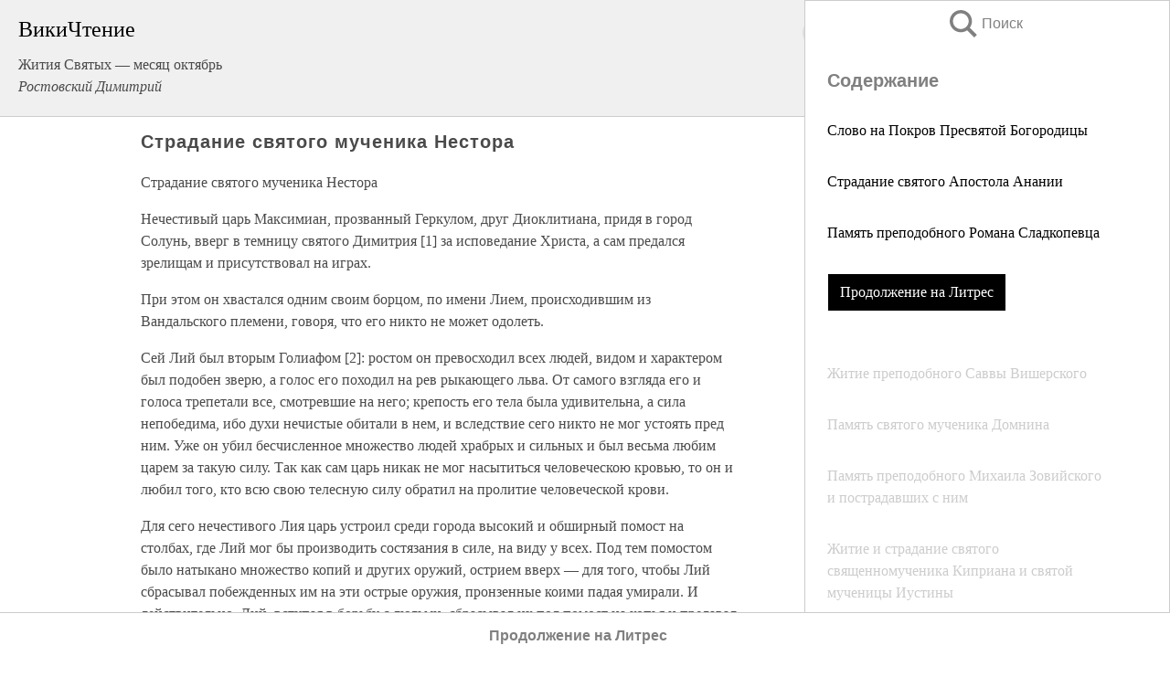

--- FILE ---
content_type: text/html; charset=UTF-8
request_url: https://religion.wikireading.ru/3234
body_size: 21328
content:
<!doctype html>



<html><head>

<!-- Yandex.RTB -->
<script>window.yaContextCb=window.yaContextCb||[]</script>
<script src="https://yandex.ru/ads/system/context.js" async></script>

  <meta charset="utf-8">
  <title>Страдание святого мученика Нестора. Жития Святых — месяц октябрь</title>
  
       <link rel="amphtml" href="https://religion.wikireading.ru/amp3234">
     
  
  <link rel="shortcut icon" type="image/png" href="https://storage.yandexcloud.net/wr4files/favicon.ico">
  <!-- Global site tag (gtag.js) - Google Analytics -->
<script async src="https://www.googletagmanager.com/gtag/js?id=UA-90677494-34"></script><script>
  window.dataLayer = window.dataLayer || [];
  function gtag(){dataLayer.push(arguments);}
  gtag('js', new Date());

  gtag('config', 'UA-90677494-34');
</script>
  
  
 <meta name="viewport" content="width=device-width,minimum-scale=1,initial-scale=1">

  
<script type="text/javascript"  async="" src="https://cdn.ampproject.org/v0.js"></script>
<script type="text/javascript" custom-element="amp-sidebar" src="https://cdn.ampproject.org/v0/amp-sidebar-0.1.js" async=""></script>
<script type="text/javascript" async custom-element="amp-fx-collection" src="https://cdn.ampproject.org/v0/amp-fx-collection-0.1.js"></script>


  



 <style>/*! Bassplate | MIT License | http://github.com/basscss/bassplate */
  
  
  
  .lrpromo-container {
  background-color: #f5f5f5;
  border: 1px solid #e0e0e0;
  border-radius: 5px;
  padding: 15px;
  margin: 20px 0;
  font-family: Arial, sans-serif;
  max-width: 100%;
}
.lrpromo-flex {
  display: flex;
  align-items: center;
  justify-content: space-between;
  flex-wrap: wrap;
}
.lrpromo-content {
  flex: 1;
  min-width: 200px;
  margin-bottom:50px;
}
.lrpromo-heading {
  color: #000000;
  margin-top: 0;
  margin-bottom: 10px;
  font-size: 18px;
}
.lrpromo-text {
  margin-top: 0;
  margin-bottom: 10px;
  font-size: 16px;
}
.lrpromo-highlight {
  color: #ff6600;
  font-size: 18px;
  font-weight: bold;
}
.lrpromo-button {
  display: inline-block;
  background-color: #4682B4;
  color: white;
  text-decoration: none;
  padding: 10px 20px;
  border-radius: 4px;
  font-weight: bold;
  margin-top: 5px;
}
.lrpromo-image-container {
  margin-right: 20px;
  text-align: center;
}
.lrpromo-image {
  max-width: 100px;
  height: auto;
  display: block;
  margin: 0 auto;
  border-radius: 15px;
}
  
  
 
  /* some basic button styling */
      .favorite-button input[type=submit] {
        width: 48px;
        height: 48px;
        cursor: pointer;
        border: none;
        margin: 4px;
        transition: background 300ms ease-in-out;
		
      }
      .favorite-button amp-list {
        margin: var(--space-2);
      }

      .favorite-button .heart-fill {
        background: url('data:image/svg+xml;utf8,<svg xmlns="http://www.w3.org/2000/svg" width="48" height="48" viewBox="0 0 48 48"><path d="M34 6h-20c-2.21 0-3.98 1.79-3.98 4l-.02 32 14-6 14 6v-32c0-2.21-1.79-4-4-4z"/><path d="M0 0h48v48h-48z" fill="none"/></svg>');
      }
      .favorite-button .heart-border {
        background: url('data:image/svg+xml;utf8,<svg xmlns="http://www.w3.org/2000/svg" width="48" height="48" viewBox="0 0 48 48"><path d="M34 6h-20c-2.21 0-3.98 1.79-3.98 4l-.02 32 14-6 14 6v-32c0-2.21-1.79-4-4-4zm0 30l-10-4.35-10 4.35v-26h20v26z"/><path d="M0 0h48v48h-48z" fill="none"/></svg>');
      }
      /* While the page loads we show a grey heart icon to indicate that the functionality is not yet available. */
      .favorite-button .heart-loading,
      .favorite-button .heart-loading[placeholder] {
        background: url('data:image/svg+xml;utf8,<svg xmlns="http://www.w3.org/2000/svg" width="48" height="48" viewBox="0 0 48 48"><path d="M34 6h-20c-2.21 0-3.98 1.79-3.98 4l-.02 32 14-6 14 6v-32c0-2.21-1.79-4-4-4zm0 30l-10-4.35-10 4.35v-26h20v26z"/><path d="M0 0h48v48h-48z" fill="none"/></svg>');
      }
      .favorite-button .favorite-container {
        display: flex;
        align-items: center;
        justify-content: center;
      }
      .favorite-button .favorite-count {
	    
        display: flex;
        align-items: center;
        justify-content: center;
        padding: var(--space-1);
        margin-left: var(--space-1);
        position: relative;
        width: 48px;
        background: var(--color-primary);
        border-radius: .4em;
        color: var(--color-text-light);
      }
	  
	  
	  
	  
      .favorite-button .favorite-count.loading {
        color: #ccc;
        background: var(--color-bg-light);
      }
      .favorite-button .favorite-count.loading:after {
        border-right-color: var(--color-bg-light);
      }
      .favorite-button .favorite-count:after {
        content: '';
        position: absolute;
        left: 0;
        top: 50%;
        width: 0;
        height: 0;
        border: var(--space-1) solid transparent;
        border-right-color: var(--color-primary);
        border-left: 0;
        margin-top: calc(-1 * var(--space-1));
        margin-left: calc(-1 * var(--space-1));
      }
      /* A simple snackbar to show an error */
      #favorite-failed-message {
        display: flex;
        justify-content: space-between;
        position: fixed;
        bottom: 0;
        left: 0;
        right: 0;
        margin: 0 auto;
        width: 100%;
        max-width: 450px;
        background: #323232;
        color: white;
        padding: 1rem 1.5rem;
        z-index: 1000;
      }
      #favorite-failed-message div {
        color: #64dd17;
        margin: 0 1rem;
        cursor: pointer;
      }
  
     amp-img.contain img {
   object-fit: contain;
 }
 .fixed-height-container {
   position: relative;
   width: 100%;
   height: 300px;
 }
 
 .paddingleft10{
 padding-left:10px;
 }
 

 
 .color-light-grey{
 color:#CCCCCC;
 }
 
 .margin-bottom20{
 margin-bottom:20px;
 }
 
 .margin-bottom30{
 margin-bottom:30px;
 }
 
 .margin-top15{
 margin-top:15px;
 }
 
 .margin-top20{
 margin-top:20px;
 }
 
 .margin-top30{
 margin-top:30px;
 }
.margin-left15{margin-left:15px}

margin-left10{margin-left:10px}

.custom-central-block{max-width:700px;margin:0 auto;display:block}


 
  .h1class{
 font-size:20px;
 line-height:45px;
 font-weight:bold;
 line-height:25px;
 margin-top:15px;
 padding-bottom:10px;
 }
 
.font-family-1{font-family: Geneva, Arial, Helvetica, sans-serif;}
 

 
 .custom_down_soder{
  font-size:10px;
  margin-left:3px;
 }
 
 
  .custom_search_input {
        
		
		margin-top:15px;

        margin-right:10px;
        
		width:100%;
		height:50px;
		font-size:16px
      }
  
  .menu_button {
 width:30px;
 height:30px;
background: url('data:image/svg+xml;utf8,<svg xmlns="http://www.w3.org/2000/svg" width="30" height="30" viewBox="0 0 24 24"><path style="fill:gray;" d="M6,15h12c0.553,0,1,0.447,1,1v1c0,0.553-0.447,1-1,1H6c-0.553,0-1-0.447-1-1v-1C5,15.447,5.447,15,6,15z M5,11v1c0,0.553,0.447,1,1,1h12c0.553,0,1-0.447,1-1v-1c0-0.553-0.447-1-1-1H6C5.447,10,5,10.447,5,11z M5,6v1c0,0.553,0.447,1,1,1h12c0.553,0,1-0.447,1-1V6c0-0.553-0.447-1-1-1H6C5.447,5,5,5.447,5,6z"/></svg>');
border:hidden;
cursor:pointer;
background-repeat:no-repeat;
     }

	  
	  
 .search_button {
 width:30px;
 height:30px;
background: url('data:image/svg+xml;utf8,<svg xmlns="http://www.w3.org/2000/svg" width="30" height="30" viewBox="0 0 24 24"><path style="fill:gray;" d="M23.809 21.646l-6.205-6.205c1.167-1.605 1.857-3.579 1.857-5.711 0-5.365-4.365-9.73-9.731-9.73-5.365 0-9.73 4.365-9.73 9.73 0 5.366 4.365 9.73 9.73 9.73 2.034 0 3.923-.627 5.487-1.698l6.238 6.238 2.354-2.354zm-20.955-11.916c0-3.792 3.085-6.877 6.877-6.877s6.877 3.085 6.877 6.877-3.085 6.877-6.877 6.877c-3.793 0-6.877-3.085-6.877-6.877z"/></svg>');
border:hidden;
cursor:pointer;
background-repeat:no-repeat;
     }
	  
.custom_right_sidebar{
padding:10px;  
background-color:#fff;
color:#000;
min-width:300px;
width:500px
 }
 
 .custom_sidebar{
background-color:#fff;
color:#000;
min-width:300px;
width:500px
 }
 
.wr_logo{
font-size:24px;
color:#000000;
margin-bottom:15px
} 
 
.custom-start-block{
background-color:#f0f0f0;
border-bottom-color:#CCCCCC;
border-bottom-style:solid;
border-bottom-width:1px;
padding:20px;
padding-top:70px;
} 

.custom-last-block{
background-color:#f0f0f0;
border-top-color:#CCCCCC;
border-top-style:solid;
border-top-width:1px;
padding:20px;
} 

.none-underline{text-decoration:none;}

.footer-items{margin:0 auto; width:180px; }

.cusom-share-button-position{float:right  }
.cusom-search-button-position{position:absolute; right:50%; z-index:999; top:10px;  }

.bpadding-bottom-60{padding-bottom:60px;}
.custom_padding_sidebar{padding-bottom:60px; padding-top:60px}



 p{margin-top:10px; }
 .top5{margin-top:5px; }
 .top10{margin-top:20px; display:block}
 
 amp-social-share[type="vk"] {
  background-image: url("https://storage.yandexcloud.net/wr4files/vk-icon.png");
}

 .custom-img{object-fit: cover; max-width:100%; margin: 0 auto; display: block;}


.custom-selection-search-button{font-weight:bold; color:#666666; margin-left:10px}

.custom-select-search-button{cursor:pointer; color:#666666; margin-left:10px; text-decoration: underline;}

.custom-selected-item{font-weight:bold; font-size:20px}


.custom-footer{background-color:#fff; color:#000; position:fixed; bottom:0; 
z-index:99;
width:100%;
border-top-color:#CCCCCC;
border-top-style:solid;
border-top-width:0.7px;
height:50px
}


.custom-header{
background-color:#fff; 
color:#000; 
z-index:999;
width:100%;
border-bottom-color:#CCCCCC;
border-bottom-style:solid;
border-bottom-width:0.7px;
height:50px;
z-index:99999999;

}

.custom_ad_height{height:300px}

.desktop_side_block{
display:block;
position:fixed;
overflow:auto; 
height:100%;
 right: 0;
 top:0;
 
 background: whitesmoke;overflow-y: scroll;border:1px solid;
 border-color:#CCCCCC;
 z-index:99;
}


.desktop_side_block::-webkit-scrollbar-track {border-radius: 4px;}
.desktop_side_block::-webkit-scrollbar {width: 6px;}
.desktop_side_block::-webkit-scrollbar-thumb {border-radius: 4px;background: #CCCCCC;}
.desktop_side_block::-webkit-scrollbar-thumb {background:  #CCCCCC;}


@media (min-width: 1100px) { body { width:75% } main {width:700px} .ampstart-sidebar{width:400px} .custom-start-block{padding-right:50px; padding-top:20px;} .custom-header{visibility: hidden;} .ampstart-faq-item{width:300px}}
@media (min-width: 900px) and (max-width: 1100px)  { body { width:80% } main {width:600px} .ampstart-sidebar{width:300px} .custom-start-block{padding-right:50px; padding-top:20px;} .custom-header{visibility: hidden;} .ampstart-faq-item{width:300px}}


.padding-bootom-30{padding-bottom:30px}

.padding-bootom-70{padding-bottom:70px}

.padding-left-35{padding-left:35px}

.padding-left-30{padding-left:30px}

.border-bottom-gray{border-bottom: 1px solid gray;}

.width-75{width:75px}

.width-225{width:225px}

.color-gray{color:gray;}

.bold{font-weight:bold}

.font-size-12{font-size:12px}

.font-size-14{font-size:14px}

.font-20{font-size:20px}

.crop_text {
    white-space: nowrap; 
    overflow: hidden; 
    text-overflow: ellipsis; 
	padding-left:5px;
	padding-right:5px;
   }
.overflow-hidden{ overflow:hidden;} 

.right-position{margin-left: auto; margin-right: 0;}

.center-position{margin:0 auto}

.display-block{display:block}

.poinrer{cursor:pointer}

.clean_button{border: none; outline: none; background:none}

.height-70{height:70px} 

.line-height-15{line-height:15px}

.custom-notification{
        position: fixed;
        padding:100px 100px;
        top: 0;
        width:100%;
        height:100%;  
        display: block;
        z-index:9;
		background-color:#FFFFFF      
    }  
	
	/*----------------------------------------------------------------------------------------------------------------------------------*/


 
 
      html {
        font-family:Georgia, serif;
        line-height: 1.15;
        -ms-text-size-adjust: 100%;
        -webkit-text-size-adjust: 100%;
      }
      body {
        margin: 0;
      }
      article,
      aside,
      footer,
      header,
      nav,
      section {
        display: block;
      }
      h1 {
        font-size: 2em;
        margin: 0.67em 0;
      }
      figcaption,
      figure,
      main {
        display: block;
      }
      figure {
        margin: 1em 40px;
      }
      hr {
        box-sizing: content-box;
        height: 0;
        overflow: visible;
      }
      pre {
        font-family: monospace, monospace;
        font-size: 1em;
      }
      a {
        background-color: transparent;
        -webkit-text-decoration-skip: objects;
      }
      a:active,
      a:hover {
        outline-width: 0;
      }
      abbr[title] {
        border-bottom: none;
        text-decoration: underline;
        text-decoration: underline dotted;
      }
      b,
      strong {
        font-weight: inherit;
        font-weight: bolder;
      }
      code,
      kbd,
      samp {
        font-family: monospace, monospace;
        font-size: 1em;
      }
      dfn {
        font-style: italic;
      }
      mark {
        background-color: #ff0;
        color: #000;
      }
      small {
        font-size: 80%;
      }
      sub,
      sup {
        font-size: 75%;
        line-height: 0;
        position: relative;
        vertical-align: baseline;
      }
      sub {
        bottom: -0.25em;
      }
      sup {
        top: -0.5em;
      }
      audio,
      video {
        display: inline-block;
      }
      audio:not([controls]) {
        display: none;
        height: 0;
      }
      img {
        border-style: none;
      }
      svg:not(:root) {
        overflow: hidden;
      }
      button,
      input,
      optgroup,
      select,
      textarea {
        font-family: sans-serif;
        font-size: 100%;
        line-height: 1.15;
        margin: 0;
      }
      button,
      input {
        overflow: visible;
      }
      button,
      select {
        text-transform: none;
      }
      [type='reset'],
      [type='submit'],
      button,
      html [type='button'] {
        -webkit-appearance: button;
      }
      [type='button']::-moz-focus-inner,
      [type='reset']::-moz-focus-inner,
      [type='submit']::-moz-focus-inner,
      button::-moz-focus-inner {
        border-style: none;
        padding: 0;
      }
      [type='button']:-moz-focusring,
      [type='reset']:-moz-focusring,
      [type='submit']:-moz-focusring,
      button:-moz-focusring {
        outline: 1px dotted ButtonText;
      }
      fieldset {
        border: 1px solid silver;
        margin: 0 2px;
        padding: 0.35em 0.625em 0.75em;
      }
      legend {
        box-sizing: border-box;
        color: inherit;
        display: table;
        max-width: 100%;
        padding: 0;
        white-space: normal;
      }
      progress {
        display: inline-block;
        vertical-align: baseline;
      }
      textarea {
        overflow: auto;
      }
      [type='checkbox'],
      [type='radio'] {
        box-sizing: border-box;
        padding: 0;
      }
      [type='number']::-webkit-inner-spin-button,
      [type='number']::-webkit-outer-spin-button {
        height: auto;
      }
      [type='search'] {
        -webkit-appearance: textfield;
        outline-offset: -2px;
      }
      [type='search']::-webkit-search-cancel-button,
      [type='search']::-webkit-search-decoration {
        -webkit-appearance: none;
      }
      ::-webkit-file-upload-button {
        -webkit-appearance: button;
        font: inherit;
      }
      details,
      menu {
        display: block;
      }
      summary {
        display: list-item;
      }
      canvas {
        display: inline-block;
      }
      [hidden],
      template {
        display: none;
      }
      .h00 {
        font-size: 4rem;
      }
      .h0,
      .h1 {
        font-size: 3rem;
      }
      .h2 {
        font-size: 2rem;
      }
      .h3 {
        font-size: 1.5rem;
      }
      .h4 {
        font-size: 1.125rem;
      }
      .h5 {
        font-size: 0.875rem;
      }
      .h6 {
        font-size: 0.75rem;
      }
      .font-family-inherit {
        font-family: inherit;
      }
      .font-size-inherit {
        font-size: inherit;
      }
      .text-decoration-none {
        text-decoration: none;
      }
      .bold {
        font-weight: 700;
      }
      .regular {
        font-weight: 400;
      }
      .italic {
        font-style: italic;
      }
      .caps {
        text-transform: uppercase;
        letter-spacing: 0.2em;
      }
      .left-align {
        text-align: left;
      }
      .center {
        text-align: center;
      }
      .right-align {
        text-align: right;
      }
      .justify {
        text-align: justify;
      }
      .nowrap {
        white-space: nowrap;
      }
      .break-word {
        word-wrap: break-word;
      }
      .line-height-1 {
        line-height: 1rem;
      }
      .line-height-2 {
        line-height: 1.125rem;
      }
      .line-height-3 {
        line-height: 1.5rem;
      }
      .line-height-4 {
        line-height: 2rem;
      }
      .list-style-none {
        list-style: none;
      }
      .underline {
        text-decoration: underline;
      }
      .truncate {
        max-width: 100%;
        overflow: hidden;
        text-overflow: ellipsis;
        white-space: nowrap;
      }
      .list-reset {
        list-style: none;
        padding-left: 0;
      }
      .inline {
        display: inline;
      }
      .block {
        display: block;
      }
      .inline-block {
        display: inline-block;
      }
      .table {
        display: table;
      }
      .table-cell {
        display: table-cell;
      }
      .overflow-hidden {
        overflow: hidden;
      }
      .overflow-scroll {
        overflow: scroll;
      }
      .overflow-auto {
        overflow: auto;
      }
      .clearfix:after,
      .clearfix:before {
        content: ' ';
        display: table;
      }
      .clearfix:after {
        clear: both;
      }
      .left {
        float: left;
      }
      .right {
        float: right;
      }
      .fit {
        max-width: 100%;
      }
      .max-width-1 {
        max-width: 24rem;
      }
      .max-width-2 {
        max-width: 32rem;
      }
      .max-width-3 {
        max-width: 48rem;
      }
      .max-width-4 {
        max-width: 64rem;
      }
      .border-box {
        box-sizing: border-box;
      }
      .align-baseline {
        vertical-align: baseline;
      }
      .align-top {
        vertical-align: top;
      }
      .align-middle {
        vertical-align: middle;

      }
      .align-bottom {
        vertical-align: bottom;
      }
      .m0 {
        margin: 0;
      }
      .mt0 {
        margin-top: 0;
      }
      .mr0 {
        margin-right: 0;
      }
      .mb0 {
        margin-bottom: 0;
      }
      .ml0,
      .mx0 {
        margin-left: 0;
      }
      .mx0 {
        margin-right: 0;
      }
      .my0 {
        margin-top: 0;
        margin-bottom: 0;
      }
      .m1 {
        margin: 0.5rem;
      }
      .mt1 {
        margin-top: 0.5rem;
      }
      .mr1 {
        margin-right: 0.5rem;
      }
      .mb1 {
        margin-bottom: 0.5rem;
      }
      .ml1,
      .mx1 {
        margin-left: 0.5rem;
      }
      .mx1 {
        margin-right: 0.5rem;
      }
      .my1 {
        margin-top: 0.5rem;
        margin-bottom: 0.5rem;
      }
      .m2 {
        margin: 1rem;
      }
      .mt2 {
        margin-top: 1rem;
      }
      .mr2 {
        margin-right: 1rem;
      }
      .mb2 {
        margin-bottom: 1rem;
      }
      .ml2,
      .mx2 {
        margin-left: 1rem;
      }
      .mx2 {
        margin-right: 1rem;
      }
      .my2 {
        margin-top: 1rem;
        margin-bottom: 1rem;
      }
      .m3 {
        margin: 1.5rem;
      }
      .mt3 {
        margin-top: 1.5rem;
      }
      .mr3 {
        margin-right: 1.5rem;
      }
      .mb3 {
        margin-bottom: 1.5rem;
      }
      .ml3,
      .mx3 {
        margin-left: 1.5rem;
      }
      .mx3 {
        margin-right: 1.5rem;
      }
      .my3 {
        margin-top: 1.5rem;
        margin-bottom: 1.5rem;
      }
      .m4 {
        margin: 2rem;
      }
      .mt4 {
        margin-top: 2rem;
      }
      .mr4 {
        margin-right: 2rem;
      }
      .mb4 {
        margin-bottom: 2rem;
      }
      .ml4,
      .mx4 {
        margin-left: 2rem;
      }
      .mx4 {
        margin-right: 2rem;
      }
      .my4 {
        margin-top: 2rem;
        margin-bottom: 2rem;
      }
      .mxn1 {
        margin-left: calc(0.5rem * -1);
        margin-right: calc(0.5rem * -1);
      }
      .mxn2 {
        margin-left: calc(1rem * -1);
        margin-right: calc(1rem * -1);
      }
      .mxn3 {
        margin-left: calc(1.5rem * -1);
        margin-right: calc(1.5rem * -1);
      }
      .mxn4 {
        margin-left: calc(2rem * -1);
        margin-right: calc(2rem * -1);
      }
      .m-auto {
        margin: auto;
      }
      .mt-auto {
        margin-top: auto;
      }
      .mr-auto {
        margin-right: auto;
      }
      .mb-auto {
        margin-bottom: auto;
      }
      .ml-auto,
      .mx-auto {
        margin-left: auto;
      }
      .mx-auto {
        margin-right: auto;
      }
      .my-auto {
        margin-top: auto;
        margin-bottom: auto;
      }
      .p0 {
        padding: 0;
      }
      .pt0 {
        padding-top: 0;
      }
      .pr0 {
        padding-right: 0;
      }
      .pb0 {
        padding-bottom: 0;
      }
      .pl0,
      .px0 {
        padding-left: 0;
      }
      .px0 {
        padding-right: 0;
      }
      .py0 {
        padding-top: 0;
        padding-bottom: 0;
      }
      .p1 {
        padding: 0.5rem;
      }
      .pt1 {
        padding-top: 0.5rem;
      }
      .pr1 {
        padding-right: 0.5rem;
      }
      .pb1 {
        padding-bottom: 0.5rem;
      }
      .pl1 {
        padding-left: 0.5rem;
      }
      .py1 {
        padding-top: 0.5rem;
        padding-bottom: 0.5rem;
      }
      .px1 {
        padding-left: 0.5rem;
        padding-right: 0.5rem;
      }
      .p2 {
        padding: 1rem;
      }
      .pt2 {
        padding-top: 1rem;
      }
      .pr2 {
        padding-right: 1rem;
      }
      .pb2 {
        padding-bottom: 1rem;
      }
      .pl2 {
        padding-left: 1rem;
      }
      .py2 {
        padding-top: 1rem;
        padding-bottom: 1rem;
      }
      .px2 {
        padding-left: 1rem;
        padding-right: 1rem;
      }
      .p3 {
        padding: 1.5rem;
      }
      .pt3 {
        padding-top: 1.5rem;
      }
      .pr3 {
        padding-right: 1.5rem;
      }
      .pb3 {
        padding-bottom: 1.5rem;
      }
      .pl3 {
        padding-left: 1.5rem;
      }
      .py3 {
        padding-top: 1.5rem;
        padding-bottom: 1.5rem;
      }
      .px3 {
        padding-left: 1.5rem;
        padding-right: 1.5rem;
      }
      .p4 {
        padding: 2rem;
      }
      .pt4 {
        padding-top: 2rem;
      }
      .pr4 {
        padding-right: 2rem;
      }
      .pb4 {
        padding-bottom: 2rem;
      }
      .pl4 {
        padding-left: 2rem;
      }
      .py4 {
        padding-top: 2rem;
        padding-bottom: 2rem;
      }
      .px4 {
        padding-left: 2rem;
        padding-right: 2rem;
      }
      .col {
        float: left;
      }
      .col,
      .col-right {
        box-sizing: border-box;
      }
      .col-right {
        float: right;
      }
      .col-1 {
        width: 8.33333%;
      }
      .col-2 {
        width: 16.66667%;
      }
      .col-3 {
        width: 25%;
      }
      .col-4 {
        width: 33.33333%;
      }
      .col-5 {
        width: 41.66667%;
      }
      .col-6 {
        width: 50%;
      }
      .col-7 {
        width: 58.33333%;
      }
      .col-8 {
        width: 66.66667%;
      }
      .col-9 {
        width: 75%;
      }
      .col-10 {
        width: 83.33333%;
      }
      .col-11 {
        width: 91.66667%;
      }
      .col-12 {
        width: 100%;
      }
      @media (min-width: 40.06rem) {
        .sm-col {
          float: left;
          box-sizing: border-box;
        }
        .sm-col-right {
          float: right;
          box-sizing: border-box;
        }
        .sm-col-1 {
          width: 8.33333%;
        }
        .sm-col-2 {
          width: 16.66667%;
        }
        .sm-col-3 {
          width: 25%;
        }
        .sm-col-4 {
          width: 33.33333%;
        }
        .sm-col-5 {
          width: 41.66667%;
        }
        .sm-col-6 {
          width: 50%;
        }
        .sm-col-7 {
          width: 58.33333%;
        }
        .sm-col-8 {
          width: 66.66667%;
        }
        .sm-col-9 {
          width: 75%;
        }
        .sm-col-10 {
          width: 83.33333%;
        }
        .sm-col-11 {
          width: 91.66667%;
        }
        .sm-col-12 {
          width: 100%;
        }
      }
      @media (min-width: 52.06rem) {
        .md-col {
          float: left;
          box-sizing: border-box;
        }
        .md-col-right {
          float: right;
          box-sizing: border-box;
        }
        .md-col-1 {
          width: 8.33333%;
        }
        .md-col-2 {
          width: 16.66667%;
        }
        .md-col-3 {
          width: 25%;
        }
        .md-col-4 {
          width: 33.33333%;
        }
        .md-col-5 {
          width: 41.66667%;
        }
        .md-col-6 {
          width: 50%;
        }
        .md-col-7 {
          width: 58.33333%;
        }
        .md-col-8 {
          width: 66.66667%;
        }
        .md-col-9 {
          width: 75%;
        }
        .md-col-10 {
          width: 83.33333%;
        }
        .md-col-11 {
          width: 91.66667%;
        }
        .md-col-12 {
          width: 100%;
        }
      }
      @media (min-width: 64.06rem) {
        .lg-col {
          float: left;
          box-sizing: border-box;
        }
        .lg-col-right {
          float: right;
          box-sizing: border-box;
        }
        .lg-col-1 {
          width: 8.33333%;
        }
        .lg-col-2 {
          width: 16.66667%;
        }
        .lg-col-3 {
          width: 25%;
        }
        .lg-col-4 {
          width: 33.33333%;
        }
        .lg-col-5 {
          width: 41.66667%;
        }
        .lg-col-6 {
          width: 50%;
        }
        .lg-col-7 {
          width: 58.33333%;
        }
        .lg-col-8 {
          width: 66.66667%;
        }
        .lg-col-9 {
          width: 75%;
        }
        .lg-col-10 {
          width: 83.33333%;
        }
        .lg-col-11 {
          width: 91.66667%;
        }
        .lg-col-12 {
          width: 100%;
        }
      }
      .flex {
        display: -ms-flexbox;
        display: flex;
      }
      @media (min-width: 40.06rem) {
        .sm-flex {
          display: -ms-flexbox;
          display: flex;
        }
      }
      @media (min-width: 52.06rem) {
        .md-flex {
          display: -ms-flexbox;
          display: flex;
        }
      }
      @media (min-width: 64.06rem) {
        .lg-flex {
          display: -ms-flexbox;
          display: flex;
        }
      }
      .flex-column {
        -ms-flex-direction: column;
        flex-direction: column;
      }
      .flex-wrap {
        -ms-flex-wrap: wrap;
        flex-wrap: wrap;
      }
      .items-start {
        -ms-flex-align: start;
        align-items: flex-start;
      }
      .items-end {
        -ms-flex-align: end;
        align-items: flex-end;
      }
      .items-center {
        -ms-flex-align: center;
        align-items: center;
      }
      .items-baseline {
        -ms-flex-align: baseline;
        align-items: baseline;
      }
      .items-stretch {
        -ms-flex-align: stretch;
        align-items: stretch;
      }
      .self-start {
        -ms-flex-item-align: start;
        align-self: flex-start;
      }
      .self-end {
        -ms-flex-item-align: end;
        align-self: flex-end;
      }
      .self-center {
        -ms-flex-item-align: center;
        -ms-grid-row-align: center;
        align-self: center;
      }
      .self-baseline {
        -ms-flex-item-align: baseline;
        align-self: baseline;
      }
      .self-stretch {
        -ms-flex-item-align: stretch;
        -ms-grid-row-align: stretch;
        align-self: stretch;
      }
      .justify-start {
        -ms-flex-pack: start;
        justify-content: flex-start;
      }
      .justify-end {
        -ms-flex-pack: end;
        justify-content: flex-end;
      }
      .justify-center {
        -ms-flex-pack: center;
        justify-content: center;
      }
      .justify-between {
        -ms-flex-pack: justify;
        justify-content: space-between;
      }
      .justify-around {
        -ms-flex-pack: distribute;
        justify-content: space-around;
      }
      .justify-evenly {
        -ms-flex-pack: space-evenly;
        justify-content: space-evenly;
      }
      .content-start {
        -ms-flex-line-pack: start;
        align-content: flex-start;
      }
      .content-end {
        -ms-flex-line-pack: end;
        align-content: flex-end;
      }
      .content-center {
        -ms-flex-line-pack: center;
        align-content: center;
      }
      .content-between {
        -ms-flex-line-pack: justify;
        align-content: space-between;
      }
      .content-around {
        -ms-flex-line-pack: distribute;
        align-content: space-around;
      }
      .content-stretch {
        -ms-flex-line-pack: stretch;
        align-content: stretch;
      }
      .flex-auto {

        -ms-flex: 1 1 auto;
        flex: 1 1 auto;
        min-width: 0;
        min-height: 0;
      }
      .flex-none {
        -ms-flex: none;
        flex: none;
      }
      .order-0 {
        -ms-flex-order: 0;
        order: 0;
      }
      .order-1 {
        -ms-flex-order: 1;
        order: 1;
      }
      .order-2 {
        -ms-flex-order: 2;
        order: 2;
      }
      .order-3 {
        -ms-flex-order: 3;
        order: 3;
      }
      .order-last {
        -ms-flex-order: 99999;
        order: 99999;
      }
      .relative {
        position: relative;
      }
      .absolute {
        position: absolute;
      }
      .fixed {
        position: fixed;
      }
      .top-0 {
        top: 0;
      }
      .right-0 {
        right: 0;
      }
      .bottom-0 {
        bottom: 0;
      }
      .left-0 {
        left: 0;
      }
      .z1 {
        z-index: 1;
      }
      .z2 {
        z-index: 2;
      }
      .z3 {
        z-index: 3;
      }
      .z4 {
        z-index: 4;
      }
      .border {
        border-style: solid;
        border-width: 1px;
      }
      .border-top {
        border-top-style: solid;
        border-top-width: 1px;
      }
      .border-right {
        border-right-style: solid;
        border-right-width: 1px;
      }
      .border-bottom {
        border-bottom-style: solid;
        border-bottom-width: 1px;
      }
      .border-left {
        border-left-style: solid;
        border-left-width: 1px;
      }
      .border-none {
        border: 0;
      }
      .rounded {
        border-radius: 3px;
      }
      .circle {
        border-radius: 50%;
      }
      .rounded-top {
        border-radius: 3px 3px 0 0;
      }
      .rounded-right {
        border-radius: 0 3px 3px 0;
      }
      .rounded-bottom {
        border-radius: 0 0 3px 3px;
      }
      .rounded-left {
        border-radius: 3px 0 0 3px;
      }
      .not-rounded {
        border-radius: 0;
      }
      .hide {
        position: absolute;
        height: 1px;
        width: 1px;
        overflow: hidden;
        clip: rect(1px, 1px, 1px, 1px);
      }
      @media (max-width: 40rem) {
        .xs-hide {
          display: none;
        }
      }
      @media (min-width: 40.06rem) and (max-width: 52rem) {
        .sm-hide {
          display: none;
        }
      }
      @media (min-width: 52.06rem) and (max-width: 64rem) {
        .md-hide {
          display: none;
        }
      }
      @media (min-width: 64.06rem) {
        .lg-hide {
          display: none;
        }
      }
      .display-none {
        display: none;
      }
      * {
        box-sizing: border-box;
      }
	  

      body {
        background: #fff;
        color: #4a4a4a;
        font-family:Georgia, serif;
        min-width: 315px;
        overflow-x: hidden;
       /* font-smooth: always;
        -webkit-font-smoothing: antialiased;*/
      }
      main {
       margin: 0 auto;
      }
    
      .ampstart-accent {
        color: #003f93;
      }
      #content:target {
        margin-top: calc(0px - 3.5rem);
        padding-top: 3.5rem;
      }
      .ampstart-title-lg {
        font-size: 3rem;
        line-height: 3.5rem;
        letter-spacing: 0.06rem;
      }
      .ampstart-title-md {
        font-size: 2rem;
        line-height: 2.5rem;
        letter-spacing: 0.06rem;
      }
      .ampstart-title-sm {
        font-size: 1.5rem;
        line-height: 2rem;
        letter-spacing: 0.06rem;
      }
      .ampstart-subtitle,
      body {
        line-height: 1.5rem;
        letter-spacing: normal;
      }
      .ampstart-subtitle {
        color: #003f93;
        font-size: 1rem;
      }
      .ampstart-byline,

      .ampstart-caption,
      .ampstart-hint,
      .ampstart-label {
        font-size: 0.875rem;
        color: #4f4f4f;
        line-height: 1.125rem;
        letter-spacing: 0.06rem;
      }
      .ampstart-label {
        text-transform: uppercase;
      }
      .ampstart-footer,
      .ampstart-small-text {
        font-size: 0.75rem;
        line-height: 1rem;
        letter-spacing: 0.06rem;
      }
      .ampstart-card {
        box-shadow: 0 1px 1px 0 rgba(0, 0, 0, 0.14),
          0 1px 1px -1px rgba(0, 0, 0, 0.14), 0 1px 5px 0 rgba(0, 0, 0, 0.12);
      }
      .h1,
      h1 {
        font-size: 3rem;
        line-height: 3.5rem;
      }
      .h2,
      h2 {
        font-size: 2rem;
        line-height: 2.5rem;
      }
      .h3,
      h3 {
        font-size: 1.5rem;
        line-height: 2rem;
      }
      .h4,
      h4 {
        font-size: 1.125rem;
        line-height: 1.5rem;
      }
      .h5,
      h5 {
        font-size: 0.875rem;
        line-height: 1.125rem;
      }
      .h6,
      h6 {
        font-size: 0.75rem;
        line-height: 1rem;
      }
      h1,
      h2,
      h3,
      h4,
      h5,
      h6 {
        margin: 0;
        padding: 0;
        font-weight: 400;
        letter-spacing: 0.06rem;
      }
      a,
      a:active,
      a:visited {
        color: inherit;
      }
      .ampstart-btn {
        font-family: inherit;
        font-weight: inherit;
        font-size: 1rem;
        line-height: 1.125rem;
        padding: 0.7em 0.8em;
        text-decoration: none;
        white-space: nowrap;
        word-wrap: normal;
        vertical-align: middle;
        cursor: pointer;
        background-color: #000;
        color: #fff;
        border: 1px solid #fff;
      }
      .ampstart-btn:visited {
        color: #fff;
      }
      .ampstart-btn-secondary {
        background-color: #fff;
        color: #000;
        border: 1px solid #000;
      }
      .ampstart-btn-secondary:visited {
        color: #000;
      }
      .ampstart-btn:active .ampstart-btn:focus {
        opacity: 0.8;
      }
      .ampstart-btn[disabled],
      .ampstart-btn[disabled]:active,
      .ampstart-btn[disabled]:focus,
      .ampstart-btn[disabled]:hover {
        opacity: 0.5;
        outline: 0;
        cursor: default;
      }
      .ampstart-dropcap:first-letter {
        color: #000;
        font-size: 3rem;
        font-weight: 700;
        float: left;
        overflow: hidden;
        line-height: 3rem;
        margin-left: 0;
        margin-right: 0.5rem;
      }
      .ampstart-initialcap {
        padding-top: 1rem;
        margin-top: 1.5rem;
      }
      .ampstart-initialcap:first-letter {
        color: #000;
        font-size: 3rem;
        font-weight: 700;
        margin-left: -2px;
      }
      .ampstart-pullquote {
        border: none;
        border-left: 4px solid #000;
        font-size: 1.5rem;
        padding-left: 1.5rem;
      }
      .ampstart-byline time {
        font-style: normal;
        white-space: nowrap;
      }
      .amp-carousel-button-next {
        background-image: url('data:image/svg+xml;charset=utf-8,<svg width="18" height="18" viewBox="0 0 34 34" xmlns="http://www.w3.org/2000/svg"><title>Next</title><path d="M25.557 14.7L13.818 2.961 16.8 0l16.8 16.8-16.8 16.8-2.961-2.961L25.557 18.9H0v-4.2z" fill="%23FFF" fill-rule="evenodd"/></svg>');
      }
      .amp-carousel-button-prev {
        background-image: url('data:image/svg+xml;charset=utf-8,<svg width="18" height="18" viewBox="0 0 34 34" xmlns="http://www.w3.org/2000/svg"><title>Previous</title><path d="M33.6 14.7H8.043L19.782 2.961 16.8 0 0 16.8l16.8 16.8 2.961-2.961L8.043 18.9H33.6z" fill="%23FFF" fill-rule="evenodd"/></svg>');
      }
      .ampstart-dropdown {
        min-width: 200px;
      }
      .ampstart-dropdown.absolute {
        z-index: 100;
      }
      .ampstart-dropdown.absolute > section,
      .ampstart-dropdown.absolute > section > header {

        height: 100%;
      }
      .ampstart-dropdown > section > header {
        background-color: #000;
        border: 0;
        color: #fff;
      }
      .ampstart-dropdown > section > header:after {
        display: inline-block;
        content: '+';
        padding: 0 0 0 1.5rem;
        color: #003f93;
      }
      .ampstart-dropdown > [expanded] > header:after {
        content: '–';
      }
      .absolute .ampstart-dropdown-items {
        z-index: 200;
      }
      .ampstart-dropdown-item {
        background-color: #000;
        color: #003f93;
        opacity: 0.9;
      }
      .ampstart-dropdown-item:active,
      .ampstart-dropdown-item:hover {
        opacity: 1;
      }
      .ampstart-footer {
        background-color: #fff;
        color: #000;
        padding-top: 5rem;
        padding-bottom: 5rem;
      }
      .ampstart-footer .ampstart-icon {
        fill: #000;
      }
      .ampstart-footer .ampstart-social-follow li:last-child {
        margin-right: 0;
      }
      .ampstart-image-fullpage-hero {
        color: #fff;
      }
      .ampstart-fullpage-hero-heading-text,
      .ampstart-image-fullpage-hero .ampstart-image-credit {
        -webkit-box-decoration-break: clone;
        box-decoration-break: clone;
        background: #000;
        padding: 0 1rem 0.2rem;
      }
      .ampstart-image-fullpage-hero > amp-img {
        max-height: calc(100vh - 3.5rem);
      }
      .ampstart-image-fullpage-hero > amp-img img {
        -o-object-fit: cover;
        object-fit: cover;
      }
      .ampstart-fullpage-hero-heading {
        line-height: 3.5rem;
      }
      .ampstart-fullpage-hero-cta {
        background: transparent;
      }
      .ampstart-readmore {
        background: linear-gradient(0deg, rgba(0, 0, 0, 0.65) 0, transparent);
        color: #fff;
        margin-top: 5rem;
        padding-bottom: 3.5rem;
      }
      .ampstart-readmore:after {
        display: block;
        content: '⌄';
        font-size: 2rem;
      }
      .ampstart-readmore-text {
        background: #000;
      }
      @media (min-width: 52.06rem) {
        .ampstart-image-fullpage-hero > amp-img {
          height: 60vh;
        }
      }
      .ampstart-image-heading {
        color: #fff;
        background: linear-gradient(0deg, rgba(0, 0, 0, 0.65) 0, transparent);
      }
      .ampstart-image-heading > * {
        margin: 0;
      }
      amp-carousel .ampstart-image-with-heading {
        margin-bottom: 0;
      }
      .ampstart-image-with-caption figcaption {
        color: #4f4f4f;
        line-height: 1.125rem;
      }
      amp-carousel .ampstart-image-with-caption {
        margin-bottom: 0;
      }
      .ampstart-input {
        max-width: 100%;
        width: 300px;
        min-width: 100px;
        font-size: 1rem;
        line-height: 1.5rem;
      }
      .ampstart-input [disabled],
      .ampstart-input [disabled] + label {
        opacity: 0.5;
      }
      .ampstart-input [disabled]:focus {
        outline: 0;
      }
      .ampstart-input > input,
      .ampstart-input > select,
      .ampstart-input > textarea {
        width: 100%;
        margin-top: 1rem;
        line-height: 1.5rem;
        border: 0;
        border-radius: 0;
        border-bottom: 1px solid #4a4a4a;
        background: none;
        color: #4a4a4a;
        outline: 0;
      }
      .ampstart-input > label {
        color: #003f93;
        pointer-events: none;
        text-align: left;
        font-size: 0.875rem;
        line-height: 1rem;
        opacity: 0;
        animation: 0.2s;
        animation-timing-function: cubic-bezier(0.4, 0, 0.2, 1);
        animation-fill-mode: forwards;
      }
      .ampstart-input > input:focus,
      .ampstart-input > select:focus,
      .ampstart-input > textarea:focus {
        outline: 0;
      }
      .ampstart-input > input:focus:-ms-input-placeholder,
      .ampstart-input > select:focus:-ms-input-placeholder,
      .ampstart-input > textarea:focus:-ms-input-placeholder {
        color: transparent;
      }
      .ampstart-input > input:focus::placeholder,
      .ampstart-input > select:focus::placeholder,
      .ampstart-input > textarea:focus::placeholder {
        color: transparent;
      }
      .ampstart-input > input:not(:placeholder-shown):not([disabled]) + label,
      .ampstart-input > select:not(:placeholder-shown):not([disabled]) + label,
      .ampstart-input
        > textarea:not(:placeholder-shown):not([disabled])
        + label {
        opacity: 1;
      }
      .ampstart-input > input:focus + label,
      .ampstart-input > select:focus + label,
      .ampstart-input > textarea:focus + label {
        animation-name: a;
      }
      @keyframes a {
        to {
          opacity: 1;
        }
      }
      .ampstart-input > label:after {
        content: '';
        height: 2px;
        position: absolute;
        bottom: 0;
        left: 45%;
        background: #003f93;
        transition: 0.2s;
        transition-timing-function: cubic-bezier(0.4, 0, 0.2, 1);
        visibility: hidden;
        width: 10px;
      }
      .ampstart-input > input:focus + label:after,
      .ampstart-input > select:focus + label:after,
      .ampstart-input > textarea:focus + label:after {
        left: 0;
        width: 100%;
        visibility: visible;
      }
      .ampstart-input > input[type='search'] {
        -webkit-appearance: none;
        -moz-appearance: none;
        appearance: none;
      }
      .ampstart-input > input[type='range'] {
        border-bottom: 0;
      }
      .ampstart-input > input[type='range'] + label:after {
        display: none;
      }
      .ampstart-input > select {
        -webkit-appearance: none;
        -moz-appearance: none;
        appearance: none;
      }
      .ampstart-input > select + label:before {
        content: '⌄';
        line-height: 1.5rem;
        position: absolute;
        right: 5px;
        zoom: 2;
        top: 0;
        bottom: 0;
        color: #003f93;
      }
      .ampstart-input-chk,
      .ampstart-input-radio {
        width: auto;
        color: #4a4a4a;
      }
      .ampstart-input input[type='checkbox'],
      .ampstart-input input[type='radio'] {
        margin-top: 0;
        -webkit-appearance: none;
        -moz-appearance: none;
        appearance: none;
        width: 20px;
        height: 20px;
        border: 1px solid #003f93;
        vertical-align: middle;
        margin-right: 0.5rem;
        text-align: center;
      }
      .ampstart-input input[type='radio'] {
        border-radius: 20px;
      }
      .ampstart-input input[type='checkbox']:not([disabled]) + label,
      .ampstart-input input[type='radio']:not([disabled]) + label {
        pointer-events: auto;
        animation: none;
        vertical-align: middle;
        opacity: 1;
        cursor: pointer;
      }
      .ampstart-input input[type='checkbox'] + label:after,
      .ampstart-input input[type='radio'] + label:after {
        display: none;
      }
      .ampstart-input input[type='checkbox']:after,
      .ampstart-input input[type='radio']:after {
        position: absolute;
        top: 0;
        left: 0;
        bottom: 0;
        right: 0;
        content: ' ';
        line-height: 1.4rem;
        vertical-align: middle;
        text-align: center;
        background-color: #fff;
      }
      .ampstart-input input[type='checkbox']:checked:after {
        background-color: #003f93;
        color: #fff;
        content: '✓';
      }
      .ampstart-input input[type='radio']:checked {
        background-color: #fff;
      }
      .ampstart-input input[type='radio']:after {
        top: 3px;
        bottom: 3px;
        left: 3px;
        right: 3px;
        border-radius: 12px;
      }
      .ampstart-input input[type='radio']:checked:after {
        content: '';
        font-size: 3rem;
        background-color: #003f93;
      }
    /*  .ampstart-input > label,
      _:-ms-lang(x) {
        opacity: 1;
      }
      .ampstart-input > input:-ms-input-placeholder,
      _:-ms-lang(x) {
        color: transparent;
      }
      .ampstart-input > input::placeholder,
      _:-ms-lang(x) {
        color: transparent;
      }
      .ampstart-input > input::-ms-input-placeholder,
      _:-ms-lang(x) {
        color: transparent;
      }*/
      .ampstart-input > select::-ms-expand {
        display: none;
      }
      .ampstart-headerbar {
        background-color: #fff;
        color: #000;
        z-index: 999;
        box-shadow: 0 0 5px 2px rgba(0, 0, 0, 0.1);
      }
      .ampstart-headerbar + :not(amp-sidebar),
      .ampstart-headerbar + amp-sidebar + * {
        margin-top: 3.5rem;
      }
      .ampstart-headerbar-nav .ampstart-nav-item {
        padding: 0 1rem;
        background: transparent;
        opacity: 0.8;
      }
      .ampstart-headerbar-nav {
        line-height: 3.5rem;
      }
      .ampstart-nav-item:active,
      .ampstart-nav-item:focus,
      .ampstart-nav-item:hover {
        opacity: 1;
      }
      .ampstart-navbar-trigger:focus {
        outline: none;
      }
      .ampstart-nav a,
      .ampstart-navbar-trigger,
      .ampstart-sidebar-faq a {
        cursor: pointer;
        text-decoration: none;
      }
      .ampstart-nav .ampstart-label {
        color: inherit;
      }
      .ampstart-navbar-trigger {
        line-height: 3.5rem;
        font-size: 2rem;
      }
      .ampstart-headerbar-nav {
        -ms-flex: 1;
        flex: 1;
      }
      .ampstart-nav-search {
        -ms-flex-positive: 0.5;
        flex-grow: 0.5;
      }
      .ampstart-headerbar .ampstart-nav-search:active,
      .ampstart-headerbar .ampstart-nav-search:focus,
      .ampstart-headerbar .ampstart-nav-search:hover {
        box-shadow: none;
      }
      .ampstart-nav-search > input {
        border: none;
        border-radius: 3px;
        line-height: normal;
      }
      .ampstart-nav-dropdown {
        min-width: 200px;
      }
      .ampstart-nav-dropdown amp-accordion header {
        background-color: #fff;
        border: none;
      }
      .ampstart-nav-dropdown amp-accordion ul {
        background-color: #fff;
      }
      .ampstart-nav-dropdown .ampstart-dropdown-item,
      .ampstart-nav-dropdown .ampstart-dropdown > section > header {
        background-color: #fff;
        color: #000;
      }
      .ampstart-nav-dropdown .ampstart-dropdown-item {
        color: #003f93;
      }
      .ampstart-sidebar {
        background-color: #fff;
        color: #000;
        }
      .ampstart-sidebar .ampstart-icon {
        fill: #003f93;
      }
      .ampstart-sidebar-header {
        line-height: 3.5rem;
        min-height: 3.5rem;
      }
      .ampstart-sidebar .ampstart-dropdown-item,
      .ampstart-sidebar .ampstart-dropdown header,
      .ampstart-sidebar .ampstart-faq-item,
      .ampstart-sidebar .ampstart-nav-item,
      .ampstart-sidebar .ampstart-social-follow {
        margin: 0 0 2rem;
      }
      .ampstart-sidebar .ampstart-nav-dropdown {
        margin: 0;
      }
      .ampstart-sidebar .ampstart-navbar-trigger {
        line-height: inherit;
      }
      .ampstart-navbar-trigger svg {
        pointer-events: none;
      }
      .ampstart-related-article-section {
        border-color: #4a4a4a;
      }
      .ampstart-related-article-section .ampstart-heading {
        color: #4a4a4a;
        font-weight: 400;
      }
      .ampstart-related-article-readmore {
        color: #000;
        letter-spacing: 0;
      }
      .ampstart-related-section-items > li {
        border-bottom: 1px solid #4a4a4a;
      }
      .ampstart-related-section-items > li:last-child {
        border: none;
      }
      .ampstart-related-section-items .ampstart-image-with-caption {
        display: -ms-flexbox;
        display: flex;
        -ms-flex-wrap: wrap;
        flex-wrap: wrap;
        -ms-flex-align: center;
        align-items: center;
        margin-bottom: 0;
      }
      .ampstart-related-section-items .ampstart-image-with-caption > amp-img,
      .ampstart-related-section-items
        .ampstart-image-with-caption
        > figcaption {
        -ms-flex: 1;
        flex: 1;
      }
      .ampstart-related-section-items
        .ampstart-image-with-caption
        > figcaption {
        padding-left: 1rem;
      }
      @media (min-width: 40.06rem) {
        .ampstart-related-section-items > li {
          border: none;
        }
        .ampstart-related-section-items
          .ampstart-image-with-caption
          > figcaption {
          padding: 1rem 0;
        }
        .ampstart-related-section-items .ampstart-image-with-caption > amp-img,
        .ampstart-related-section-items
          .ampstart-image-with-caption
          > figcaption {
          -ms-flex-preferred-size: 100%;
          flex-basis: 100%;
        }
      }
      .ampstart-social-box {
        display: -ms-flexbox;
        display: flex;
      }
      .ampstart-social-box > amp-social-share {
        background-color: #000;
      }
      .ampstart-icon {
        fill: #003f93;
      }
      .ampstart-input {
        width: 100%;
      }
      main .ampstart-social-follow {
        margin-left: auto;
        margin-right: auto;
        width: 315px;
      }
      main .ampstart-social-follow li {
        transform: scale(1.8);
      }
      h1 + .ampstart-byline time {
        font-size: 1.5rem;
        font-weight: 400;
      }




  amp-user-notification.sample-notification {
    
    display: flex;
    align-items: center;
    justify-content: center;
    height:100px;
    padding:15px;
    
background-color: #f0f0f0;
 color:#000; position:fixed; bottom:0; 
z-index:999;
width:100%;
border-top-color:#CCCCCC;
border-top-style:solid;
border-top-width:0.7px;

  }
 
  amp-user-notification.sample-notification > button {
    min-width: 80px;
  }



</style>
</head>
  <body>
      





<!-- Yandex.Metrika counter -->
<script type="text/javascript" >
    (function (d, w, c) {
        (w[c] = w[c] || []).push(function() {
            try {
                w.yaCounter36214395 = new Ya.Metrika({
                    id:36214395,
                    clickmap:true,
                    trackLinks:true,
                    accurateTrackBounce:true
                });
            } catch(e) { }
        });

        var n = d.getElementsByTagName("script")[0],
            s = d.createElement("script"),
            f = function () { n.parentNode.insertBefore(s, n); };
        s.type = "text/javascript";
        s.async = true;
        s.src = "https://mc.yandex.ru/metrika/watch.js";

        if (w.opera == "[object Opera]") {
            d.addEventListener("DOMContentLoaded", f, false);
        } else { f(); }
    })(document, window, "yandex_metrika_callbacks");
</script>
<noscript><div><img src="https://mc.yandex.ru/watch/36214395" style="position:absolute; left:-9999px;" alt="" /></div></noscript>
<!-- /Yandex.Metrika counter -->

<!-- Yandex.RTB R-A-242635-95 -->
<script>
window.yaContextCb.push(() => {
    Ya.Context.AdvManager.render({
        "blockId": "R-A-242635-95",
        "type": "floorAd",
        "platform": "desktop"
    })
})
</script>
<!-- Yandex.RTB R-A-242635-98  -->
<script>
setTimeout(() => {
    window.yaContextCb.push(() => {
        Ya.Context.AdvManager.render({
            "blockId": "R-A-242635-98",
            "type": "fullscreen",
            "platform": "desktop"
        })
    })
}, 10000);
</script>



  <header class="custom-header fixed flex justify-start items-center top-0 left-0 right-0 pl2 pr4 overflow-hidden" amp-fx="float-in-top">
  
  <button on="tap:nav-sidebar.toggle" class="menu_button margin-left10"></button> 
  
  <div class="font-20 center-position padding-left-35">ВикиЧтение</div>
      
      
      
     <button on="tap:sidebar-ggl" class="search_button right-position"></button>
        

      
     
   </header>

  
       <div class="custom-start-block">
		    
           
            
            <script src="https://yastatic.net/share2/share.js" async></script>
<div  class="ya-share2 cusom-share-button-position" data-curtain data-shape="round" data-color-scheme="whiteblack" data-limit="0" data-more-button-type="short" data-services="vkontakte,facebook,telegram,twitter,viber,whatsapp"></div> 
            
  
           <div class="wr_logo">ВикиЧтение</div>
		      
  
          
		  Жития Святых — месяц октябрь<br>
          <em>Ростовский Димитрий</em>
          
  
          
          </div>
          
          
          
         
    <aside id="target-element-desktop" class="ampstart-sidebar px3 custom_padding_sidebar desktop_side_block">
       <div class="cusom-search-button-position">
           <button on="tap:sidebar-ggl" class="search_button padding-left-35 margin-left15 color-gray">Поиск</button>
     
       </div>
       <div class="font-family-1 padding-bootom-30 h1class color-gray">Содержание</div>
  </aside>  
     
    <main id="content" role="main" class="">
    
      <article class="recipe-article">
         
          
          
          
          <h1 class="mb1 px3 h1class font-family-1">Страдание святого мученика Нестора</h1>
          
   

         

        
          <section class="px3 mb4">
            
      

      
      
          
 
    
<p>Страдание святого мученика Нестора</p>
<p>Нечестивый царь Максимиан, прозванный Геркулом, друг Диоклитиана, придя в город Солунь, вверг в темницу святого Димитрия [1] за исповедание Христа, а сам предался зрелищам и присутствовал на играх.</p><p>При этом он хвастался одним своим борцом, по имени Лием, происходившим из Вандальского племени, говоря, что его никто не может одолеть.</p><p>Сей Лий был вторым Голиафом [2]: ростом он превосходил всех людей, видом и характером был подобен зверю, а голос его походил на рев рыкающего льва. От самого взгляда его и голоса трепетали все, смотревшие на него; крепость его тела была удивительна, а сила непобедима, ибо духи нечистые обитали в нем, и вследствие сего никто не мог устоять пред ним. Уже он убил бесчисленное множество людей храбрых и сильных и был весьма любим царем за такую силу. Так как сам царь никак не мог насытиться человеческою кровью, то он и любил того, кто всю свою телесную силу обратил на пролитие человеческой крови.</p><p>Для сего нечестивого Лия царь устроил среди города высокий и обширный помост на столбах, где Лий мог бы производить состязания в силе, на виду у всех. Под тем помостом было натыкано множество копий и других оружий, острием вверх — для того, чтобы Лий сбрасывал побежденных им на эти острые оружия, пронзенные коими падая умирали. И действительно, Лий, вступая в борьбу с людьми, сбрасывал их под помост на копья и предавал смерти. Царь же, со всем множеством своих воинов, смотрел на сие с удовольствием и любовался своим борцом. Смотрел на сие зрелище и солунский народ, среди коего было много верующих. Видя проливаемую этим бесчеловечным зверем человеческую кровь, они тяжко вздыхали: ибо Лий убил уже много христиан, которых нечестивые насильственно влекли на помост и принуждали бороться с Лием.</p>
<div class="yandex-rtb-blocks">
<!-- Yandex.RTB R-A-242635-75 -->
<div id="yandex_rtb_R-A-242635-75"></div>
<script>
  window.yaContextCb.push(()=>{
    Ya.Context.AdvManager.render({
      renderTo: 'yandex_rtb_R-A-242635-75',
      blockId: 'R-A-242635-75'
    })
  })
</script></div>
<p>В том городе жил юноша, по имени Нестор, крепкий телом, красивый лицом, с едва пробивающеюся бородою. Он был близок к великомученику Димитрию, у коего и научился святой вере. Видя неповинно убиваемых христиан, он воспылал ревностью и вознамерился вступить в борьбу с силачом Лием. Придя к святому Димитрию, находившемуся в темнице, он рассказал ему, как много христиан убил Лий в тот день.</p><p>— Помолись обо мне, угодник Божий, — говорил он, — чтобы по твоим святым молитвам Бог помог мне. Я пойду и поборюсь с тем супостатом, одолею его и сниму поношение с христиан.</p><p>Святой Димитрий сотворил на челе и персях его крестное знамение, благословил его и предсказал:</p><p>— Лия ты победишь и будешь мучим за Христа. Приняв благословение, святой Нестор тотчас пошел к месту состязания, снял на виду у всех верхние одежды и громко возгласил:</p><p>— Я хочу бороться с Лием!</p><p>Видя такую смелость юноши, царь изумился и, сожалея о его красоте и молодости, сказал ему:</p><p>— Разве ты не видел, сколько победил Лий более храбрых и сильных, чем ты? А ты, невысокий ростом и юный годами, осмеливаешься идти против того, равного которому нет под солнцем.</p><p>Нестор ответил на это:</p><p>— Если я мал и немощен, то велика и непобедима сила Христа моего, на Коего я надеюсь и во имя Коего я хочу побороться с этим исполином.</p><p>Услышав Христово имя и поняв, что Нестор — христианин, царь разгневался и велел ему немедленно идти на помост, думая, что с Нестором случится то же, что и с прочими. Святой Нестор осторожно поднялся на место борьбы; Лий же, шутя и смеясь, стал наступать на святого. Видя приближение Лия, Нестор оградил себя крестным знамением и громким голосом воскликнул:</p><p>— Боже Димитрия, помоги мне!</p><p>Затем он схватился с супостатом и начал бороться. Бог, укрепивший некогда Давида в борьбе с Голиафом, укрепил и раба Своего Нестора против нечестивого Лия — на посрамление нечестивому царю, а верным своим на радость. И действительно, малый ростом Нестор оказался в своей храбрости сильнее великого Лия. Схватив его, как птицу, он сбросил великана с высокого помоста на острые копья. Упав на них, как крепкий дуб, Лий с позором изверг свою окаянную душу, и, таким образом, погибла память его с шумом, исчезла его гордая сила и прекратилось суетное хвастовство Максимиана своим борцом. Весь народ солунский — в особенности христиане, видя сию неожиданную и славную победу, воскликнули громким голосом:</p><p>— Велик Бог Димитрия!</p><p>Царь, встав со стыдом, пошел в свои палаты, скорбя и горюя о своем любимце Лие. Он сильно разгневался на святого Нестора и повелел схватить его. Узнав же, что и Димитрий повинен в смерти Лия, так как он укрепил Нестора на подвиг, предсказав ему победу, царь повелел казнить обоих. Святой Димитрий был исколот копьями, а святой Нестор усечен мечем. Ныне оба они приемлют от Подвигоположника Христа венцы победы в царствии небесном, коего и мы да сподобимся молитвами святых страстотерпцев.</p><p><p>Кондак, глас 2:</p><p>Страдальчествовав добре, безсмертную славу наследовал еси ныне, яко воин изрядный Владыки был еси, молитвами Димитрия мученика: с ним убо, Несторе мудре, моля не престай о всех нас.</p>    
<div class="lrpromo-container">
  <div class="lrpromo-flex">
    
<div class="lrpromo-content">
      <h3 class="lrpromo-heading">Более 800 000 книг и аудиокниг! 📚</h3>
      <p class="lrpromo-text">Получи <strong class="lrpromo-highlight">2 месяца Литрес Подписки в подарок</strong> и наслаждайся неограниченным чтением</p>
      <a href="javascript:void(0);" 
         onclick="window.location.href='https://www.litres.ru/landing/wikireading2free/?utm_source=advcake&utm_medium=cpa&utm_campaign=affiliate&utm_content=aa33dcc9&advcake_params=&utm_term=&erid=2VfnxyNkZrY&advcake_method=1&m=1'; return false;"
         class="lrpromo-button">
        ПОЛУЧИТЬ ПОДАРОК
      </a>
    </div>
    
         
         		
		
		 
          
     
     
        
        <p class="bold">Данный текст является ознакомительным фрагментом.</p>
        
      
     <button class="ampstart-btn mb3" onClick="location.href='https://litres.ru/17146006?lfrom=619692077';">Продолжение на Литрес</button>        
       
        	 
        
        
        <br><br>
        

<div class="yandex-rtb-blocks">
    
      
            
    
<!-- Yandex.RTB R-A-242635-7 -->

<!--<div id="yandex_rtb_R-A-242635-7"></div>
<script>window.yaContextCb.push(()=>{
  Ya.Context.AdvManager.render({
    renderTo: 'yandex_rtb_R-A-242635-7',
    blockId: 'R-A-242635-7'
  })
})</script>-->


<!-- Yandex.RTB R-A-242635-94 -->
<!--<div id="yandex_rtb_R-A-242635-94"></div>
<script>
window.yaContextCb.push(() => {
    Ya.Context.AdvManager.render({
        "blockId": "R-A-242635-94",
        "renderTo": "yandex_rtb_R-A-242635-94",
        "type": "feed"
    })
})
</script>-->


    <div id="yandex_rtb_R-A-242635-94"></div>
    <script>
    window.yaContextCb.push(() => {
            Ya.Context.AdvManager.renderFeed({
                    blockId: 'R-A-242635-94',
                    renderTo: 'yandex_rtb_R-A-242635-94'
            })
    })
    window.yaContextCb.push(() => {
            Ya.Context.AdvManager.render({
                    "blockId": 'R-A-242635-93',
                    "type": "тип рекламного блока", // topAd или floorAd
                    "platform": "touch"
            })
    })
    window.yaContextCb.push(() => {
            Ya.Context.AdvManager.render({
                    "blockId": "R-A-242635-95",
                    "type": "тип рекламного блока", // topAd или floorAd
                    "platform": "desktop"
            })
    })
    const feed = document.getElementById('yandex_rtb_R-A-242635-94'); // ID из поля renderTo
    const callback = (entries) => {
            entries.forEach((entry) => {
                    if (entry.isIntersecting) {
                            Ya.Context.AdvManager.destroy({
                                            blockId: 'R-A-242635-93'
                                    }), // blockId для мобильной версии
                                    Ya.Context.AdvManager.destroy({
                                            blockId: 'R-A-242635-95'
                                    }); // blockId для десктопной версии
                    }
            });
    };
    const observer = new IntersectionObserver(callback, {
            threshold: 0,
    });
    observer.observe(feed);
    </script>



</div>
    
 
      
  
        </section>
      </article>
    </main>
        
              
        <section id="similar-list" class="custom-central-block px3 mb4">
        
       
          <h2 class="mb4 margin-top20">Читайте также</h2>
       


       
   

    
          <h3 class="margin-top30"><a href="https://religion.wikireading.ru/3234">Страдание святого мученика Нестора</a></h3>
          
          <p>
            Страдание святого мученика Нестора
Нечестивый царь Максимиан, прозванный Геркулом, друг Диоклитиана, придя в город Солунь, вверг в темницу святого Димитрия [1] за исповедание Христа, а сам предался зрелищам и присутствовал на играх.При этом он хвастался одним своим          </p>
        
         
   

    
          <h3 class="margin-top30"><a href="https://religion.wikireading.ru/3345">Страдание святого мученика Неофита</a></h3>
          
          <p>
            Страдание святого мученика Неофита
В городе вифинском Никее [1] жил муж, по имени Феодул, имевший супругу Флоренцию. Оба они были богобоязненные христиане и благоговейно соблюдали заповеди Божии. У них родился сын, которого они назвали Неофитом. Просветив его святым          </p>
        
         
   

    
          <h3 class="margin-top30"><a href="https://religion.wikireading.ru/3353">Житие и страдание святого священномученика Климента, епископа Анкирского, и святого мученика Агафангела и прочих с ними</a></h3>
          
          <p>
            Житие и страдание святого священномученика Климента, епископа Анкирского, и святого мученика Агафангела и прочих с ними
Спустя двести пятьдесят лет по Рождестве Господа нашего Иисуса Христа, в царствование Валериана [1], стольный город Галатии Анкира [2], возрастил от          </p>
        
         
   

    
          <h3 class="margin-top30"><a href="https://religion.wikireading.ru/3398">Страдание святого мученика Ваты</a></h3>
          
          <p>
            Страдание святого мученика Ваты
Святой мученик Вата происходил из Персии. Предки его были христиане, и сам он был воспитан в христианской вере. Достигши тридцатилетнего возраста, он оставил отца, мать, жену и детей, имущество свое раздал бедным и, ушедши из родительского          </p>
        
         
   

    
          <h3 class="margin-top30"><a href="https://religion.wikireading.ru/3410">Страдание святого мученика Еразма</a></h3>
          
          <p>
            Страдание святого мученика Еразма
Блаженный Еразм, с юных лет своих воспылав любовью ко Христу, ревностно исполнял Его заповеди и поставлен был епископом города Формии [1].  Когда нечестивый император Диоклитиан, подвергая христиан мучениям, привел в смятение жителей          </p>
        
         
   

    
          <h3 class="margin-top30"><a href="https://religion.wikireading.ru/3418">Страдание святого мученика Акакия</a></h3>
          
          <p>
            Страдание святого мученика Акакия
Святой Акакий пострадал за исповедание имени Христова в царствование Максимиана [1] и именно в третье гонение на христиан, воздвигнутое этим императором по наущению диавола.Происходил святой Акакий из Каппадокии [2], был саном воин в          </p>
        
         
   

    
          <h3 class="margin-top30"><a href="https://religion.wikireading.ru/10330">Страдание святого мученика Севириана</a></h3>
          
          <p>
            Страдание святого мученика Севириана
В царствование злочестивого царя Ликиния, в то время, как Агриколаем, правителем Севастии1], были взяты и посажены в темницу сорок святых мучеников, — в области той жил некий муж, по имени Севириан, знатного рода по          </p>
        
         
   

    
          <h3 class="margin-top30"><a href="https://religion.wikireading.ru/10360">Страдание святого мученика Никиты</a></h3>
          
          <p>
            Страдание святого мученика Никиты
Когда честный и животворящий крест Господень, сие знамение победы, был вознесен высоко над миром, то соименный победе, святой Никита, пришел под его сень. Накануне сего дня мы праздновали Воздвижение святого Креста, сию непобедимую для          </p>
        
         
   

    
          <h3 class="margin-top30"><a href="https://religion.wikireading.ru/15318">Страдание святого мученика Полиевкта</a></h3>
          
          <p>
            Страдание святого мученика Полиевкта
Во времена Декия и Валериана [1], царей римских, в городе Мелитине, в земле Армянской [2], жили два уважаемых воина, Неарх и Полиевкт, которые питали такую взаимную любовь друг к другу, какая редко бывает даже между единоутробными          </p>
        
         
   

    
          <h3 class="margin-top30"><a href="https://religion.wikireading.ru/15377">Житие и страдание святого священномученика Климента, епископа Анкирского, и святого мученика Агафангела и прочих с ними</a></h3>
          
          <p>
            Житие и страдание святого священномученика Климента, епископа Анкирского, и святого мученика Агафангела и прочих с ними
Спустя двести пятьдесят лет по Рождестве Господа нашего Иисуса Христа, в царствование Валериана [1], стольный город Галатии Анкира [2], возрастил от          </p>
        
         
   

    
          <h3 class="margin-top30"><a href="https://religion.wikireading.ru/15697">Страдание святого мученика Павсилипа</a></h3>
          
          <p>
            Страдание святого мученика Павсилипа
Святой мученик Павсилип пострадал при императоре Адриане [1] в то время, когда Евтропийскою провинциею управлял префект Луций [2]. Сперва святой был приведен к императору и объявил себя христианином, за что избит был железными          </p>
        
         
   

    
          <h3 class="margin-top30"><a href="https://religion.wikireading.ru/16127">Страдание святого мученика Иулиана</a></h3>
          
          <p>
            Страдание святого мученика Иулиана
В царствование императора Антонина [1] язычники принуждали христиан приносить жертвы богам; в противном случае язычники угрожали христианам лютыми муками и самою смертью. В провинции Кампании [2] тогда игемоном был некто Флавиан,          </p>
        
         
   

    
          <h3 class="margin-top30"><a href="https://religion.wikireading.ru/16130">Страдание святого мученика Каллиника</a></h3>
          
          <p>
            Страдание святого мученика Каллиника
Святой мученик Каллиник родился в Киликии и был воспитан в христианском благочестии. Достигши зрелого возраста, Каллиник увидел, как много людей держится языческого нечестия; помраченные бесовскою прелестью, они далеки от Владыки          </p>
        
         
   

    
          <h3 class="margin-top30"><a href="https://religion.wikireading.ru/16134">Страдание святого мученика Полихрония</a></h3>
          
          <p>
            Страдание святого мученика Полихрония
Нечестивый Римский царь Декий [1], замучив многих христиан, отправился со всем своим войском в Персию; победивши персидское воинство и взявши в плен страну, он овладел областями: Вавилонией, Вактриною, Ирканией, Ассириею; нашедши в          </p>
        
         
   

    
          <h3 class="margin-top30"><a href="https://religion.wikireading.ru/16171">Страдание святого мученика Антония</a></h3>
          
          <p>
            Страдание святого мученика Антония
Святой мученик Антоний был родом из города Александрии [1], веровал во Христа и проводил богобоязненную жизнь. Его схватили и привели к начальнику города. На допросе он объявил себя христианином и смело стал проповедовать о Христе, как          </p>
        
         
   

    
          <h3 class="margin-top30"><a href="https://religion.wikireading.ru/16196">Страдание святого мученика Патрокла</a></h3>
          
          <p>
            Страдание святого мученика Патрокла
В царствование Аврелиана [1] на христиан было поднято жестокое гонение в Галлии, а также и в других местностях. В это время в городе Трикассине проживал честный муж, по имени Патрокл; обитал он на окраине города в доставшемся ему после          </p>
        
        
      
    
    
   


<div class="yandex-rtb-blocks">
<!-- Yandex.RTB R-A-242635-9 -->
<div id="yandex_rtb_R-A-242635-9"></div>
<script>window.yaContextCb.push(()=>{
  Ya.Context.AdvManager.render({
    renderTo: 'yandex_rtb_R-A-242635-9',
    blockId: 'R-A-242635-9'
  })
})</script>
</div>

  
      

     </section>
      	 
   
   
  
   
    <footer class="custom-last-block padding-bootom-70">
		 
         
          <div class="font-family-1 footer-items"><a class="none-underline" href="https://www.wikireading.ru/about-us">О проекте</a><a class="px2 none-underline" href="https://www.wikireading.ru/">Разделы</a></div>
          
          
  </footer>
  
  
     
 
 
  
 <!-- START SIDEBARS -->
 <!-- Start ggl-search Sidebar -->
    <div>
       
       
     <amp-sidebar id="sidebar-ggl" class="custom_right_sidebar bottom_sidebar" layout="nodisplay" side="right">
     

 <script>

  (function() {
    var cx = '017152024392489863315:lhow_h3shbs';
    var gcse = document.createElement('script');
    gcse.type = 'text/javascript';
    gcse.async = true;
    gcse.src = 'https://cse.google.com/cse.js?cx=' + cx;
    var s = document.getElementsByTagName('script')[0];
    s.parentNode.insertBefore(gcse, s);
  })();
</script>
<gcse:search></gcse:search>





        </amp-sidebar>
        
        
      </div>
<!-- end ggl-search Sidebar -->



 

<!-- Start Sidebar -->
<amp-sidebar id="nav-sidebar" side="right" class="ampstart-sidebar px3 bpadding-bottom-60"  layout="nodisplay">

<div class="margin-top15 margin-bottom30">
 <span  class="color-gray font-family-1 bold font-20 border-bottom-gray">Содержание</span>   
 </div>


 <nav toolbar="(min-width: 900px)" 
    toolbar-target="target-element-desktop">
    <ul class="ampstart-sidebar-faq list-reset m0">
        
                                              <li class="ampstart-faq-item"><a href="https://religion.wikireading.ru/3116">Слово на Покров Пресвятой Богородицы</a></li>
                   
                   
                                      
                                                        <li class="ampstart-faq-item"><a href="https://religion.wikireading.ru/3117">Страдание святого Апостола Анании</a></li>
                   
                   
                                      
                                                        <li class="ampstart-faq-item"><a href="https://religion.wikireading.ru/3118">Память преподобного Романа Сладкопевца</a></li>
                                                   
                 
                  <li class="ampstart-faq-item">             
   <button class="ampstart-btn mb3" onClick="location.href='https://litres.ru/17146006?lfrom=619692077';">Продолжение на Литрес</button>  
                  </li>
                  
                                   
                                      
                                              <li class="ampstart-faq-item color-light-grey">Житие преподобного Саввы Вишерского</li>
                                      
                                              <li class="ampstart-faq-item color-light-grey">Память святого мученика Домнина</li>
                                      
                                              <li class="ampstart-faq-item color-light-grey">Память преподобного Михаила Зовийского и пострадавших с ним</li>
                                      
                                              <li class="ampstart-faq-item color-light-grey">Житие и страдание святого священномученика Киприана и святой мученицы Иустины</li>
                                      
                                              <li class="ampstart-faq-item color-light-grey">Житие святого Андрея, Христа ради юродивого</li>
                                      
                                              <li class="ampstart-faq-item color-light-grey">Житие и страдание святого священномученика Дионисия Ареопагита</li>
                                      
                                              <li class="ampstart-faq-item color-light-grey">Повесть святого Дионисия о святом Карпе и о двух грешниках</li>
                                      
                                              <li class="ampstart-faq-item color-light-grey">Память преподобного Иоанна Хозевита, епископа Кесарийского</li>
                                      
                                              <li class="ampstart-faq-item color-light-grey">Память блаженного Исихия Хоривита</li>
                                      
                                              <li class="ampstart-faq-item color-light-grey">Житие святых Гурия, архиепископа Казанского, и Варсонофия, епископа Тверского</li>
                                      
                                              <li class="ampstart-faq-item color-light-grey">Память святого священномученика Иерофея, епископа Афинского</li>
                                      
                                              <li class="ampstart-faq-item color-light-grey">Житие преподобного отца Аммона</li>
                                      
                                              <li class="ampstart-faq-item color-light-grey">Житие преподобного отца нашего Павла Препростого</li>
                                      
                                              <li class="ampstart-faq-item color-light-grey">Память святых мучеников Гаия, Фавста, Евсевия и Херимона</li>
                                      
                                              <li class="ampstart-faq-item color-light-grey">Память святого мученика Давикта и дочери его Каллисфении</li>
                                      
                                              <li class="ampstart-faq-item color-light-grey">Память преподобномученика Петра, пресвитера Капетолийского</li>
                                      
                                              <li class="ampstart-faq-item color-light-grey">Память 5 октября</li>
                                      
                                              <li class="ampstart-faq-item color-light-grey">Страдание святой мученицы Харитины</li>
                                      
                                              <li class="ampstart-faq-item color-light-grey">Житие преподобного Дамиана Печерского</li>
                                      
                                              <li class="ampstart-faq-item color-light-grey">Житие преподобного Иеремии Печерского</li>
                                      
                                              <li class="ampstart-faq-item color-light-grey">Житие преподобного Матфея Печерского</li>
                                      
                                              <li class="ampstart-faq-item color-light-grey">Память святой мученицы Мамелхфы</li>
                                      
                                              <li class="ampstart-faq-item color-light-grey">Празднование святителям московским Петру, Алексию, Ионе и Филиппу</li>
                                      
                                              <li class="ampstart-faq-item color-light-grey">Житие святого Дионисия, епископа Александрийского</li>
                                      
                                              <li class="ampstart-faq-item color-light-grey">Житие и страдание святого Апостола Фомы</li>
                                      
                                              <li class="ampstart-faq-item color-light-grey">Страдание святых мучеников Сергия и Вакха</li>
                                      
                                              <li class="ampstart-faq-item color-light-grey">Память святых мучеников Иулиана и Кесария</li>
                                      
                                              <li class="ampstart-faq-item color-light-grey">Память святого мученика Полихрония</li>
                                      
                                              <li class="ampstart-faq-item color-light-grey">Житие преподобного отца нашего Сергия Нуромского, чудотворца Вологодского и Обнорского</li>
                                      
                                              <li class="ampstart-faq-item color-light-grey">Житие преподобной матери нашей Пелагии</li>
                                      
                                              <li class="ampstart-faq-item color-light-grey">Житие преподобной Таисии</li>
                                      
                                              <li class="ampstart-faq-item color-light-grey">Память святой Пелагии девы</li>
                                      
                                              <li class="ampstart-faq-item color-light-grey">Память 9 октября</li>
                                      
                                              <li class="ampstart-faq-item color-light-grey">Житие святого Апостола Иакова Алфеева</li>
                                      
                                              <li class="ampstart-faq-item color-light-grey">Житие преподобных Андроника и Афанасии</li>
                                      
                                              <li class="ampstart-faq-item color-light-grey">Житие святого праведного Авраама</li>
                                      
                                              <li class="ampstart-faq-item color-light-grey">Память преподобного Петра</li>
                                      
                                              <li class="ampstart-faq-item color-light-grey">Память святой Поплии</li>
                                      
                                              <li class="ampstart-faq-item color-light-grey">Память 10 октября</li>
                                      
                                              <li class="ampstart-faq-item color-light-grey">Страдание святых мучеников Евлампия и Евлампии</li>
                                      
                                              <li class="ampstart-faq-item color-light-grey">Житие преподобного Феофила</li>
                                      
                                              <li class="ampstart-faq-item color-light-grey">Страдание святого мученика Феотекна</li>
                                      
                                              <li class="ampstart-faq-item color-light-grey">Память преподобного Вассиана</li>
                                      
                                              <li class="ampstart-faq-item color-light-grey">Память 11 октября</li>
                                      
                                              <li class="ampstart-faq-item color-light-grey">Житие святого Апостола Филиппа</li>
                                      
                                              <li class="ampstart-faq-item color-light-grey">Житие преподобного Феофана исповедника и творца канонов</li>
                                      
                                              <li class="ampstart-faq-item color-light-grey">Память святых мучениц Зинаиды и Филониллы</li>
                                      
                                              <li class="ampstart-faq-item color-light-grey">Воспоминание чуда, бывшего от иконы Господа Иисуса Христа</li>
                                      
                                              <li class="ampstart-faq-item color-light-grey">Воспоминание Седьмого вселенского собора</li>
                                      
                                              <li class="ampstart-faq-item color-light-grey">Страдание святых мучеников Тараха, Прова и Андроника</li>
                                      
                                              <li class="ampstart-faq-item color-light-grey">Космы Маиюмского, творца канонов</li>
                                      
                                              <li class="ampstart-faq-item color-light-grey">Житие святого Мартина Милостивого, епископа Турского</li>
                                      
                                              <li class="ampstart-faq-item color-light-grey">Память святой мученицы Домники</li>
                                      
                                              <li class="ampstart-faq-item color-light-grey">Празднование в память перенесения Мальтийских святынь</li>
                                      
                                              <li class="ampstart-faq-item color-light-grey">Страдание святых мучеников Карпа, Папилы, Агафодора и Агафоники</li>
                                      
                                              <li class="ampstart-faq-item color-light-grey">Память святого мученика Флорентия</li>
                                      
                                              <li class="ampstart-faq-item color-light-grey">Память преподобного Никиты Исповедника [1 ]</li>
                                      
                                              <li class="ampstart-faq-item color-light-grey">Память святого мученика Вениамина диакона</li>
                                      
                                              <li class="ampstart-faq-item color-light-grey">Страдание святых мучеников Назария, Гервасия, Протасия и Кельсия</li>
                                      
                                              <li class="ampstart-faq-item color-light-grey">Житие преподобной Параскевы</li>
                                      
                                              <li class="ampstart-faq-item color-light-grey">Житие преподобного Николы Святоши</li>
                                      
                                              <li class="ampstart-faq-item color-light-grey">Память святого священномученика Сильвана</li>
                                      
                                              <li class="ampstart-faq-item color-light-grey">Житие преподобного отца нашего Евфимия Нового</li>
                                      
                                              <li class="ampstart-faq-item color-light-grey">Житие и страдание преподобномученика Лукиана, пресвитера антиохийского</li>
                                      
                                              <li class="ampstart-faq-item color-light-grey">Память святых мучеников Сарвила и Вевеи</li>
                                      
                                              <li class="ampstart-faq-item color-light-grey">Память святого Савина епископа Катанского</li>
                                      
                                              <li class="ampstart-faq-item color-light-grey">Житие святого Иоанна, епископа Суздальского [1 ]</li>
                                      
                                              <li class="ampstart-faq-item color-light-grey">Житие и страдание святого мученика Лонгина сотника</li>
                                      
                                              <li class="ampstart-faq-item color-light-grey">Память 17 октября</li>
                                      
                                              <li class="ampstart-faq-item color-light-grey">Страдание святого преподобномученика Андрея Критского</li>
                                      
                                              <li class="ampstart-faq-item color-light-grey">Память святого пророка Осии</li>
                                      
                                              <li class="ampstart-faq-item color-light-grey">Страдание святых бессребреников Космы и Дамиана</li>
                                      
                                              <li class="ampstart-faq-item color-light-grey">Память святого праведного Лазаря Четверодневного</li>
                                      
                                              <li class="ampstart-faq-item color-light-grey">Житие святого Апостола и Евангелиста Луки</li>
                                      
                                              <li class="ampstart-faq-item color-light-grey">Житие преподобного Иулиана</li>
                                      
                                              <li class="ampstart-faq-item color-light-grey">Память 19 октября</li>
                                      
                                              <li class="ampstart-faq-item color-light-grey">Память святого пророка Иоиля</li>
                                      
                                              <li class="ampstart-faq-item color-light-grey">Страдание святого мученика Уара и с ним семи учителей христианских и память блаженной Клеопатры и сына ее Иоанна</li>
                                      
                                              <li class="ampstart-faq-item color-light-grey">Память преподобного отца нашего Иоанна Рыльского</li>
                                      
                                              <li class="ampstart-faq-item color-light-grey">Святого мученика Артемия</li>
                                      
                                              <li class="ampstart-faq-item color-light-grey">Память праведного Артемия, Веркольского чудотворца [1 ]</li>
                                      
                                              <li class="ampstart-faq-item color-light-grey">Житие преподобного отца нашего Илариона Великого</li>
                                      
                                              <li class="ampstart-faq-item color-light-grey">Память святого Илариона Меглинского</li>
                                      
                                              <li class="ampstart-faq-item color-light-grey">Память святых мучеников Дасия, Гаия и Зотика</li>
                                      
                                              <li class="ampstart-faq-item color-light-grey">Память святого равноапостольного Аверкия, епископа Иерапольского</li>
                                      
                                              <li class="ampstart-faq-item color-light-grey">Память святых мучеников Александра епископа, Ираклия воина и четырех жен: Анны, Елисаветы, Феодотии и Гликерии</li>
                                      
                                              <li class="ampstart-faq-item color-light-grey">Память преподобных Феодора и Павла Ростовских [1 ], основателей Борисоглебского монастыря</li>
                                      
                                              <li class="ampstart-faq-item color-light-grey">Память 23 октября</li>
                                      
                                              <li class="ampstart-faq-item color-light-grey">Житие и страдание святого Апостола Иакова, брата Господня по плоти</li>
                                      
                                              <li class="ampstart-faq-item color-light-grey">Память святого Иакова Боровицкого</li>
                                      
                                              <li class="ampstart-faq-item color-light-grey">Память святого Игнатия, патриарха Константинопольского</li>
                                      
                                              <li class="ampstart-faq-item color-light-grey">Страдание святого мученика Арефы</li>
                                      
                                              <li class="ampstart-faq-item color-light-grey">Житие преподобного Арефы Печерского</li>
                                      
                                              <li class="ampstart-faq-item color-light-grey">Память 25 октября</li>
                                      
                                              <li class="ampstart-faq-item color-light-grey">Страдание святых мучеников Маркиана и Мартирия</li>
                                      
                                              <li class="ampstart-faq-item color-light-grey">Память святого мученика Анастасия</li>
                                      
                                              <li class="ampstart-faq-item color-light-grey">Страдание и чудеса святого славного великомученика Димитрия</li>
                                      
                                              <li class="ampstart-faq-item color-light-grey">Память 27 октября</li>
                                      
                                                        <li class="ampstart-faq-item custom-selected-item">Страдание святого мученика Нестора</li>
                   
                                      
                                              <li class="ampstart-faq-item color-light-grey">Житие преподобного Нестора летописца</li>
                                      
                                              <li class="ampstart-faq-item color-light-grey">Память святых мучениц Капетолины и Еротииды</li>
                                      
                                              <li class="ampstart-faq-item color-light-grey">Страдание святой великомученицы Параскевы</li>
                                      
                                              <li class="ampstart-faq-item color-light-grey">Память святого священномученика Кириака, патриарха Иерусалимского</li>
                                      
                                              <li class="ampstart-faq-item color-light-grey">Память святых мучеников Терентия и Неониллы</li>
                                      
                                              <li class="ampstart-faq-item color-light-grey">Память святой великомученицы Анастасии Римляныни</li>
                                      
                                              <li class="ampstart-faq-item color-light-grey">Житие Аврамия Затворника и блаженной Марии</li>
                                      
                                              <li class="ampstart-faq-item color-light-grey">Житие преподобного отца нашего Аврамия Ростовского</li>
                                      
                                              <li class="ampstart-faq-item color-light-grey">Память 30 октября</li>
                                      
                                              <li class="ampstart-faq-item color-light-grey">Страдание святого священномученика Зиновия епископа Эгейского, и сестры его Зиновии</li>
                                      
                                              <li class="ampstart-faq-item color-light-grey">Память святой мученицы Евтропии</li>
                                      
                                              <li class="ampstart-faq-item color-light-grey">Память святых Апостолов Тертия, Марка, Иуста и Артемы</li>
                                      
                                              <li class="ampstart-faq-item color-light-grey">Память святого Маркиана, епископа Сиракузского</li>
                                      
                                              <li class="ampstart-faq-item color-light-grey">Память 31 октября</li>
                                      
                                              <li class="ampstart-faq-item color-light-grey">Память святого мученика Епимаха</li>
                                      
                                              <li class="ampstart-faq-item color-light-grey">Память святых апостолов Стахия, Амплия, Урвана, Наркисса, Апеллия и Аристовула</li>
                                      
                                              <li class="ampstart-faq-item color-light-grey">Житие преподобных Спиридона и Никодима</li>
                                      
                                                                            
                   
                      
    
 
    </ul>
    </nav>
</amp-sidebar>

   
        
  
  


<!-- End Sidebar -->
<!-- END SIDEBARS -->



   
 <div class="custom-footer fixed flex justify-start items-center  left-0 right-0 pl2 pr4 font-family-1 color-gray bold">
  
   
  <button class="clean_button poinrer center-position color-gray bold" on="tap:AMP.navigateTo(url='https://litres.ru/17146006?lfrom=619692077', target='_blank', opener=true)" >Продолжение на Литрес</button>
      
    </div>
   
   

    

<!-- Yandex.RTB R-A-242635-92 -->
<script>
window.addEventListener("load", () => {
    const render = (imageId) => {
        window.yaContextCb.push(() => {
            Ya.Context.AdvManager.render({
                "renderTo": imageId,
                "blockId": "R-A-242635-92",
                "type": "inImage"
            })
        })
    }
    const renderInImage = (images) => {
        if (!images.length) {
            return
        }
        const image = images.shift()
        image.id = `yandex_rtb_R-A-242635-92-${Math.random().toString(16).slice(2)}`
        if (image.tagName === "IMG" && !image.complete) {
            image.addEventListener("load", () => {
                render(image.id)
            }, { once: true })
        } else {
            render(image.id)
        }
        renderInImage(images)
    }
    renderInImage(Array.from(document.querySelectorAll("img")))
}, { once: true })
</script>
   

  </body>
  
 




